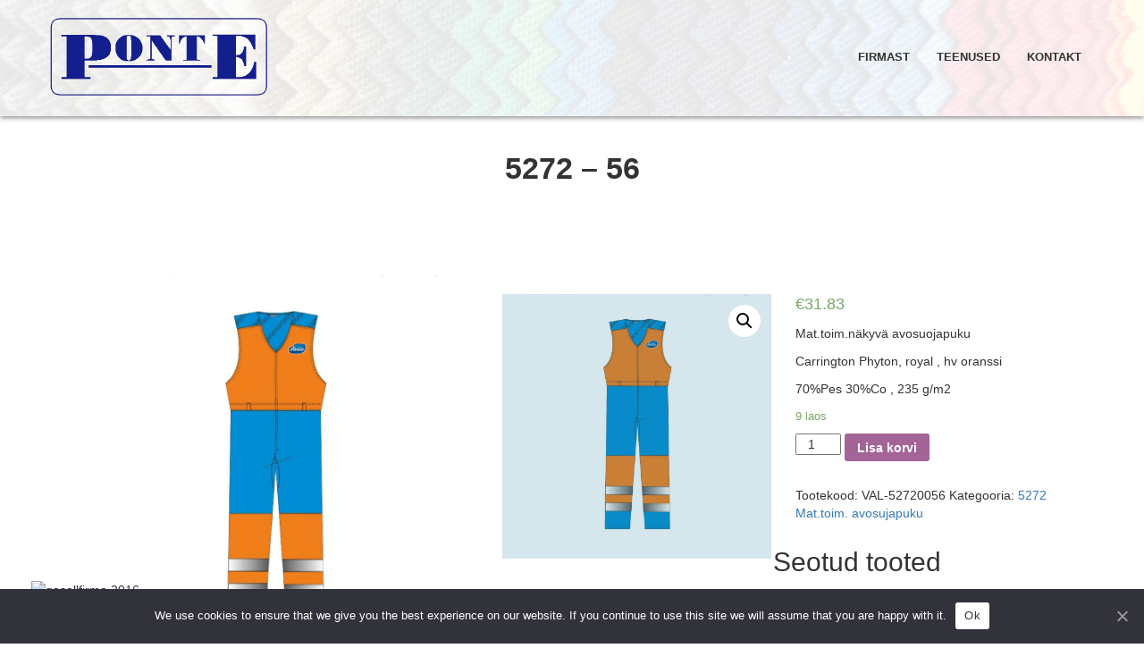

--- FILE ---
content_type: text/html; charset=UTF-8
request_url: https://ponte.ee/product/5272-56/
body_size: 8782
content:
<!DOCTYPE html>
<html lang="et">
<head>
    <title>Ponte OÜ |   5272 &#8211; 56</title>
    <meta charset="UTF-8" />
	<meta name="author" content="finecode">  <meta http-equiv="X-UA-Compatible" content="IE=edge">
	<meta name="viewport" content="width=device-width, initial-scale=1.0">
	<link rel="pingback" href="https://ponte.ee/xmlrpc.php" />
    <title>5272 &#8211; 56 &#8211; Ponte OÜ</title>
<meta name='robots' content='max-image-preview:large' />
<link rel='dns-prefetch' href='//s.w.org' />
<link rel="alternate" type="application/rss+xml" title="Ponte OÜ &raquo; RSS" href="https://ponte.ee/et/feed/" />
<link rel="alternate" type="application/rss+xml" title="Ponte OÜ &raquo; Kommentaaride RSS" href="https://ponte.ee/et/comments/feed/" />
		<script type="text/javascript">
			window._wpemojiSettings = {"baseUrl":"https:\/\/s.w.org\/images\/core\/emoji\/13.1.0\/72x72\/","ext":".png","svgUrl":"https:\/\/s.w.org\/images\/core\/emoji\/13.1.0\/svg\/","svgExt":".svg","source":{"concatemoji":"https:\/\/ponte.ee\/wp-includes\/js\/wp-emoji-release.min.js?ver=5.8.1"}};
			!function(e,a,t){var n,r,o,i=a.createElement("canvas"),p=i.getContext&&i.getContext("2d");function s(e,t){var a=String.fromCharCode;p.clearRect(0,0,i.width,i.height),p.fillText(a.apply(this,e),0,0);e=i.toDataURL();return p.clearRect(0,0,i.width,i.height),p.fillText(a.apply(this,t),0,0),e===i.toDataURL()}function c(e){var t=a.createElement("script");t.src=e,t.defer=t.type="text/javascript",a.getElementsByTagName("head")[0].appendChild(t)}for(o=Array("flag","emoji"),t.supports={everything:!0,everythingExceptFlag:!0},r=0;r<o.length;r++)t.supports[o[r]]=function(e){if(!p||!p.fillText)return!1;switch(p.textBaseline="top",p.font="600 32px Arial",e){case"flag":return s([127987,65039,8205,9895,65039],[127987,65039,8203,9895,65039])?!1:!s([55356,56826,55356,56819],[55356,56826,8203,55356,56819])&&!s([55356,57332,56128,56423,56128,56418,56128,56421,56128,56430,56128,56423,56128,56447],[55356,57332,8203,56128,56423,8203,56128,56418,8203,56128,56421,8203,56128,56430,8203,56128,56423,8203,56128,56447]);case"emoji":return!s([10084,65039,8205,55357,56613],[10084,65039,8203,55357,56613])}return!1}(o[r]),t.supports.everything=t.supports.everything&&t.supports[o[r]],"flag"!==o[r]&&(t.supports.everythingExceptFlag=t.supports.everythingExceptFlag&&t.supports[o[r]]);t.supports.everythingExceptFlag=t.supports.everythingExceptFlag&&!t.supports.flag,t.DOMReady=!1,t.readyCallback=function(){t.DOMReady=!0},t.supports.everything||(n=function(){t.readyCallback()},a.addEventListener?(a.addEventListener("DOMContentLoaded",n,!1),e.addEventListener("load",n,!1)):(e.attachEvent("onload",n),a.attachEvent("onreadystatechange",function(){"complete"===a.readyState&&t.readyCallback()})),(n=t.source||{}).concatemoji?c(n.concatemoji):n.wpemoji&&n.twemoji&&(c(n.twemoji),c(n.wpemoji)))}(window,document,window._wpemojiSettings);
		</script>
		<style type="text/css">
img.wp-smiley,
img.emoji {
	display: inline !important;
	border: none !important;
	box-shadow: none !important;
	height: 1em !important;
	width: 1em !important;
	margin: 0 .07em !important;
	vertical-align: -0.1em !important;
	background: none !important;
	padding: 0 !important;
}
</style>
	<link rel='stylesheet' id='bootstrap-style-css'  href='https://ponte.ee/wp-content/themes/ponte_uusim/css/bootstrap.min.css?ver=5.8.1' type='text/css' media='all' />
<link rel='stylesheet' id='wp-block-library-css'  href='https://ponte.ee/wp-includes/css/dist/block-library/style.min.css?ver=5.8.1' type='text/css' media='all' />
<link rel='stylesheet' id='wc-blocks-vendors-style-css'  href='https://ponte.ee/wp-content/plugins/woocommerce/packages/woocommerce-blocks/build/wc-blocks-vendors-style.css?ver=5.9.1' type='text/css' media='all' />
<link rel='stylesheet' id='wc-blocks-style-css'  href='https://ponte.ee/wp-content/plugins/woocommerce/packages/woocommerce-blocks/build/wc-blocks-style.css?ver=5.9.1' type='text/css' media='all' />
<link rel='stylesheet' id='responsive-lightbox-nivo_lightbox-css-css'  href='https://ponte.ee/wp-content/plugins/responsive-lightbox-lite/assets/nivo-lightbox/nivo-lightbox.css?ver=5.8.1' type='text/css' media='all' />
<link rel='stylesheet' id='responsive-lightbox-nivo_lightbox-css-d-css'  href='https://ponte.ee/wp-content/plugins/responsive-lightbox-lite/assets/nivo-lightbox/themes/default/default.css?ver=5.8.1' type='text/css' media='all' />
<link rel='stylesheet' id='vfb-pro-css'  href='https://ponte.ee/wp-content/plugins/vfb-pro/public/assets/css/vfb-style.min.css?ver=2019.05.10' type='text/css' media='all' />
<link rel='stylesheet' id='photoswipe-css'  href='https://ponte.ee/wp-content/plugins/woocommerce/assets/css/photoswipe/photoswipe.min.css?ver=5.8.0' type='text/css' media='all' />
<link rel='stylesheet' id='photoswipe-default-skin-css'  href='https://ponte.ee/wp-content/plugins/woocommerce/assets/css/photoswipe/default-skin/default-skin.min.css?ver=5.8.0' type='text/css' media='all' />
<link rel='stylesheet' id='woocommerce-layout-css'  href='https://ponte.ee/wp-content/plugins/woocommerce/assets/css/woocommerce-layout.css?ver=5.8.0' type='text/css' media='all' />
<link rel='stylesheet' id='woocommerce-smallscreen-css'  href='https://ponte.ee/wp-content/plugins/woocommerce/assets/css/woocommerce-smallscreen.css?ver=5.8.0' type='text/css' media='only screen and (max-width: 768px)' />
<link rel='stylesheet' id='woocommerce-general-css'  href='https://ponte.ee/wp-content/plugins/woocommerce/assets/css/woocommerce.css?ver=5.8.0' type='text/css' media='all' />
<style id='woocommerce-inline-inline-css' type='text/css'>
.woocommerce form .form-row .required { visibility: visible; }
</style>
<link rel='stylesheet' id='cookie-notice-front-css'  href='https://ponte.ee/wp-content/plugins/cookie-notice/includes/../css/front.min.css?ver=5.8.1' type='text/css' media='all' />
<link rel='stylesheet' id='woo-variation-swatches-css'  href='https://ponte.ee/wp-content/plugins/woo-variation-swatches/assets/css/frontend.min.css?ver=1.1.19' type='text/css' media='all' />
<style id='woo-variation-swatches-inline-css' type='text/css'>
.variable-item:not(.radio-variable-item) { width : 30px; height : 30px; } .wvs-style-squared .button-variable-item { min-width : 30px; } .button-variable-item span { font-size : 16px; }
</style>
<link rel='stylesheet' id='woo-variation-swatches-theme-override-css'  href='https://ponte.ee/wp-content/plugins/woo-variation-swatches/assets/css/wvs-theme-override.min.css?ver=1.1.19' type='text/css' media='all' />
<link rel='stylesheet' id='woo-variation-swatches-tooltip-css'  href='https://ponte.ee/wp-content/plugins/woo-variation-swatches/assets/css/frontend-tooltip.min.css?ver=1.1.19' type='text/css' media='all' />
<script type="text/template" id="tmpl-variation-template">
	<div class="woocommerce-variation-description">{{{ data.variation.variation_description }}}</div>
	<div class="woocommerce-variation-price">{{{ data.variation.price_html }}}</div>
	<div class="woocommerce-variation-availability">{{{ data.variation.availability_html }}}</div>
</script>
<script type="text/template" id="tmpl-unavailable-variation-template">
	<p>Vabandame, see toode ei ole saadaval. Palun proovi teistsugust kombinatsiooni.</p>
</script>
<script type='text/javascript' src='https://ponte.ee/wp-includes/js/jquery/jquery.min.js?ver=3.6.0' id='jquery-core-js'></script>
<script type='text/javascript' src='https://ponte.ee/wp-includes/js/jquery/jquery-migrate.min.js?ver=3.3.2' id='jquery-migrate-js'></script>
<script type='text/javascript' src='https://ponte.ee/wp-content/plugins/responsive-lightbox-lite/assets/nivo-lightbox/nivo-lightbox.min.js?ver=5.8.1' id='responsive-lightbox-nivo_lightbox-js'></script>
<script type='text/javascript' id='responsive-lightbox-lite-script-js-extra'>
/* <![CDATA[ */
var rllArgs = {"script":"nivo_lightbox","selector":"lightbox","custom_events":""};
/* ]]> */
</script>
<script type='text/javascript' src='https://ponte.ee/wp-content/plugins/responsive-lightbox-lite/assets/inc/script.js?ver=5.8.1' id='responsive-lightbox-lite-script-js'></script>
<script type='text/javascript' id='cookie-notice-front-js-extra'>
/* <![CDATA[ */
var cnArgs = {"ajaxUrl":"https:\/\/ponte.ee\/wp-admin\/admin-ajax.php","nonce":"959b103b53","hideEffect":"fade","position":"bottom","onScroll":"0","onScrollOffset":"100","onClick":"0","cookieName":"cookie_notice_accepted","cookieTime":"2592000","cookieTimeRejected":"2592000","cookiePath":"\/","cookieDomain":"","redirection":"0","cache":"1","refuse":"0","revokeCookies":"0","revokeCookiesOpt":"automatic","secure":"1"};
/* ]]> */
</script>
<script async type='text/javascript' src='https://ponte.ee/wp-content/plugins/cookie-notice/includes/../js/front.min.js?ver=2.1.5' id='cookie-notice-front-js'></script>
<link rel="https://api.w.org/" href="https://ponte.ee/wp-json/" /><link rel="EditURI" type="application/rsd+xml" title="RSD" href="https://ponte.ee/xmlrpc.php?rsd" />
<link rel="wlwmanifest" type="application/wlwmanifest+xml" href="https://ponte.ee/wp-includes/wlwmanifest.xml" /> 
<meta name="generator" content="WordPress 5.8.1" />
<meta name="generator" content="WooCommerce 5.8.0" />
<link rel="canonical" href="https://ponte.ee/product/5272-56/" />
<link rel='shortlink' href='https://ponte.ee/?p=506' />
<link rel="alternate" type="application/json+oembed" href="https://ponte.ee/wp-json/oembed/1.0/embed?url=https%3A%2F%2Fponte.ee%2Fproduct%2F5272-56%2F" />
<link rel="alternate" type="text/xml+oembed" href="https://ponte.ee/wp-json/oembed/1.0/embed?url=https%3A%2F%2Fponte.ee%2Fproduct%2F5272-56%2F&#038;format=xml" />
	<noscript><style>.woocommerce-product-gallery{ opacity: 1 !important; }</style></noscript>
	<style type="text/css">.recentcomments a{display:inline !important;padding:0 !important;margin:0 !important;}</style><link rel="icon" href="https://ponte.ee/wp-content/uploads/2021/10/cropped-p_favicon-32x32.png" sizes="32x32" />
<link rel="icon" href="https://ponte.ee/wp-content/uploads/2021/10/cropped-p_favicon-192x192.png" sizes="192x192" />
<link rel="apple-touch-icon" href="https://ponte.ee/wp-content/uploads/2021/10/cropped-p_favicon-180x180.png" />
<meta name="msapplication-TileImage" content="https://ponte.ee/wp-content/uploads/2021/10/cropped-p_favicon-270x270.png" />
    <link rel="stylesheet" type="text/css" href="//maxcdn.bootstrapcdn.com/bootstrap/3.3.7/css/bootstrap.min.css">
    <link rel="stylesheet" href="https://maxcdn.bootstrapcdn.com/font-awesome/4.5.0/css/font-awesome.min.css">
    <link rel="stylesheet" href="https://ponte.ee/wp-content/themes/ponte_uusim/animate-elements/css/animations.css">
    <link rel="stylesheet" href="https://ponte.ee/wp-content/themes/ponte_uusim/owl-carousel/owl.carousel.css">
	<link rel="stylesheet" href="https://ponte.ee/wp-content/themes/ponte_uusim/owl-carousel/owl.theme.css">
	<link rel="stylesheet" type="text/css" href="https://ponte.ee/wp-content/themes/ponte_uusim/style.css">
    <script src="//ajax.googleapis.com/ajax/libs/jquery/3.1.1/jquery.min.js"></script> 
    <script src="//maxcdn.bootstrapcdn.com/bootstrap/3.3.7/js/bootstrap.min.js"></script>
    <script src="https://ponte.ee/wp-content/themes/ponte_uusim/owl-carousel/owl.carousel.js"></script>
    <meta name="viewport" content="width=device-width, initial-scale=1, user-scalable=no">
    <script src="https://ponte.ee/wp-content/themes/ponte_uusim/js/validator.js"></script>
	<script>
		$(document).ready(function () {

			var owl = $(".owl");

			owl.owlCarousel({
				items: 6, //10 items above 1000px browser width
				itemsDesktop: [1199, 4],
				itemsDesktopSmall: [980, 3],
				itemsTablet: [768, 2],
				itemsTabletSmall: false,
				itemsMobile: [479, 1],
				singleItem: false,
				scrollPerPage: true,
				itemsScaleUp: false,
				pagination: false,
				paginationSpeed: 500,
				slideSpeed: 500,
			});

			// Custom Navigation Events
			$(".next").click(function () {
				owl.trigger('owl.prev');
			});
			$(".prev").click(function () {
				owl.trigger('owl.next');
			})

		});
	</script>
</head>

<body class="product-template-default single single-product postid-506 theme-ponte_uusim woocommerce woocommerce-page woocommerce-no-js woo-variation-swatches wvs-theme-ponte_uusim wvs-theme-child-ponte_uusim wvs-style-squared wvs-attr-behavior-blur wvs-tooltip wvs-css wvs-show-label cookies-not-set">
<nav class="navbar navbar-default navbar-fixed-top circle" role="navigation">
	<div style="position:absolute;top:0;left:0;width:100%;height:100%;background:rgba(255,255,255,0.9);"></div>
	  <div class="container">
			<div class="navbar-header">
				<button type="button" class="navbar-toggle collapsed" data-toggle="collapse" data-target=".navbar-collapse">
				  <span class="icon-bar"></span>
				  <span class="icon-bar"></span>
				  <span class="icon-bar"></span>
				</button>
				<a class="navbar-brand" href="https://ponte.ee/et"><img style="margin-right:15px;" src="https://ponte.ee/wp-content/themes/ponte_uusim/img/p_transp.png" alt="logo"/></a>
			</div>
			<div class="collapse navbar-collapse">
			<!--ul class="languages navbar-nav navbar-right nav pull-right">
							</ul-->
		   <ul id="menu-main-menu-est" class="nav navbar-nav bottom navbar-right"><li id="menu-item-19" class="menu-item menu-item-type-post_type menu-item-object-page menu-item-19"><a href="https://ponte.ee/firmast/">Firmast</a></li>
<li id="menu-item-18" class="menu-item menu-item-type-post_type menu-item-object-page menu-item-18"><a href="https://ponte.ee/teenused/">Teenused</a></li>
<li id="menu-item-16" class="menu-item menu-item-type-post_type menu-item-object-page menu-item-16"><a href="https://ponte.ee/kontakt/">Kontakt</a></li>
</ul>		  </div>
     </div>
</nav>
<main><style>
	.btn-direction {
		height: 60px;
		padding: 8px 20px;
	}
	
	.carousel-inner > .item, .carousel-inner > .item > a > img, .carousel-inner > .item > img {
   		height: auto;
   		display:block;
    	width: 100%;
	}
	
	.carousel, .carousel-inner, .carousel-inner > .item, .carousel-inner > .item > a > img, .carousel-inner > .item > img {
    min-height: initial;
}
</style>
<div class="row tall-row">
    <div class="container" style="padding-top:130px;padding-bottom:30px;">
                    
                <h1 class="text-center page-header" style="padding-bottom:50px;">5272 &#8211; 56</h1>

                                                                
                    <div class="col-md-5">

                                                    <a href="https://ponte.ee/wp-content/uploads/2018/04/5272-1024x1022.jpg" rel="lightbox"><img src="https://ponte.ee/wp-content/uploads/2018/04/5272-1024x1022.jpg"
                                                                              style="max-width:100%;"/></a>
                        

                    </div>
                    <div class="col-md-7">
                        <div class="woocommerce">			<div class="single-product" data-product-page-preselected-id="0">
				<div class="woocommerce-notices-wrapper"></div><div id="product-506" class="product type-product post-506 status-publish first instock product_cat-5272-mat-toim-avosujapuku has-post-thumbnail shipping-taxable purchasable product-type-simple">

	<div class="woocommerce-product-gallery woocommerce-product-gallery--with-images woocommerce-product-gallery--columns-4 images" data-columns="4" style="opacity: 0; transition: opacity .25s ease-in-out;">
	<figure class="woocommerce-product-gallery__wrapper">
		<div data-thumb="https://ponte.ee/wp-content/uploads/2018/04/5272-100x100.jpg" data-thumb-alt="" class="woocommerce-product-gallery__image"><a href="https://ponte.ee/wp-content/uploads/2018/04/5272.jpg"><img width="600" height="599" src="https://ponte.ee/wp-content/uploads/2018/04/5272-600x599.jpg" class="wp-post-image" alt="" loading="lazy" title="5272.jpg" data-caption="" data-src="https://ponte.ee/wp-content/uploads/2018/04/5272.jpg" data-large_image="https://ponte.ee/wp-content/uploads/2018/04/5272.jpg" data-large_image_width="2130" data-large_image_height="2125" srcset="https://ponte.ee/wp-content/uploads/2018/04/5272-600x599.jpg 600w, https://ponte.ee/wp-content/uploads/2018/04/5272-150x150.jpg 150w, https://ponte.ee/wp-content/uploads/2018/04/5272-300x300.jpg 300w, https://ponte.ee/wp-content/uploads/2018/04/5272-768x766.jpg 768w, https://ponte.ee/wp-content/uploads/2018/04/5272-1024x1022.jpg 1024w, https://ponte.ee/wp-content/uploads/2018/04/5272-100x100.jpg 100w" sizes="(max-width: 600px) 100vw, 600px" /></a></div>	</figure>
</div>

	<div class="summary entry-summary">
		<p class="price"><span class="woocommerce-Price-amount amount"><bdi><span class="woocommerce-Price-currencySymbol">&euro;</span>31.83</bdi></span></p>
<div class="woocommerce-product-details__short-description">
	<p>Mat.toim.näkyvä avosuojapuku</p>
<p>Carrington Phyton, royal , hv oranssi</p>
<p>70%Pes 30%Co , 235 g/m2</p>
</div>
<p class="stock in-stock">9 laos</p>

	
	<form class="cart" action="" method="post" enctype='multipart/form-data'>
		
			<div class="quantity">
				<label class="screen-reader-text" for="quantity_6978e270e02ad">5272 - 56 kogus</label>
		<input
			type="number"
			id="quantity_6978e270e02ad"
			class="input-text qty text"
			step="1"
			min="1"
			max="9"
			name="quantity"
			value="1"
			title="Kogus"
			size="4"
			placeholder=""
			inputmode="numeric" />
			</div>
	
		<button type="submit" name="add-to-cart" value="506" class="single_add_to_cart_button button alt">Lisa korvi</button>

			</form>

	
<div class="product_meta">

	
	
		<span class="sku_wrapper">Tootekood: <span class="sku">VAL-52720056</span></span>

	
	<span class="posted_in">Kategooria: <a href="https://ponte.ee/tootekategooria/5272-mat-toim-avosujapuku/" rel="tag">5272 Mat.toim. avosujapuku</a></span>
	
	
</div>
	</div>

	
	<section class="related products">

					<h2>Seotud tooted</h2>
				
		<ul class="products columns-4">

			
					<li class="product type-product post-507 status-publish first instock product_cat-5272-mat-toim-avosujapuku has-post-thumbnail shipping-taxable purchasable product-type-simple">
	<a href="https://ponte.ee/product/5272-58/" class="woocommerce-LoopProduct-link woocommerce-loop-product__link"><img width="300" height="300" src="https://ponte.ee/wp-content/uploads/2018/04/5272-300x300.jpg" class="attachment-woocommerce_thumbnail size-woocommerce_thumbnail" alt="" loading="lazy" srcset="https://ponte.ee/wp-content/uploads/2018/04/5272-300x300.jpg 300w, https://ponte.ee/wp-content/uploads/2018/04/5272-150x150.jpg 150w, https://ponte.ee/wp-content/uploads/2018/04/5272-768x766.jpg 768w, https://ponte.ee/wp-content/uploads/2018/04/5272-1024x1022.jpg 1024w, https://ponte.ee/wp-content/uploads/2018/04/5272-600x599.jpg 600w, https://ponte.ee/wp-content/uploads/2018/04/5272-100x100.jpg 100w" sizes="(max-width: 300px) 100vw, 300px" /><h2 class="woocommerce-loop-product__title">5272 &#8211; 58</h2>
	<span class="price"><span class="woocommerce-Price-amount amount"><bdi><span class="woocommerce-Price-currencySymbol">&euro;</span>31.83</bdi></span></span>
</a><a href="?add-to-cart=507" data-quantity="1" class="button product_type_simple add_to_cart_button ajax_add_to_cart" data-product_id="507" data-product_sku="VAL-52720058" aria-label="Lisa &ldquo;5272 - 58&rdquo; ostukorvi" rel="nofollow">Lisa korvi</a></li>

			
					<li class="product type-product post-490 status-publish instock product_cat-5272-mat-toim-avosujapuku has-post-thumbnail shipping-taxable purchasable product-type-simple">
	<a href="https://ponte.ee/product/5272-44/" class="woocommerce-LoopProduct-link woocommerce-loop-product__link"><img width="300" height="300" src="https://ponte.ee/wp-content/uploads/2018/04/5272-300x300.jpg" class="attachment-woocommerce_thumbnail size-woocommerce_thumbnail" alt="" loading="lazy" srcset="https://ponte.ee/wp-content/uploads/2018/04/5272-300x300.jpg 300w, https://ponte.ee/wp-content/uploads/2018/04/5272-150x150.jpg 150w, https://ponte.ee/wp-content/uploads/2018/04/5272-768x766.jpg 768w, https://ponte.ee/wp-content/uploads/2018/04/5272-1024x1022.jpg 1024w, https://ponte.ee/wp-content/uploads/2018/04/5272-600x599.jpg 600w, https://ponte.ee/wp-content/uploads/2018/04/5272-100x100.jpg 100w" sizes="(max-width: 300px) 100vw, 300px" /><h2 class="woocommerce-loop-product__title">5272 &#8211; 44</h2>
	<span class="price"><span class="woocommerce-Price-amount amount"><bdi><span class="woocommerce-Price-currencySymbol">&euro;</span>31.83</bdi></span></span>
</a><a href="?add-to-cart=490" data-quantity="1" class="button product_type_simple add_to_cart_button ajax_add_to_cart" data-product_id="490" data-product_sku="VAL-52720044" aria-label="Lisa &ldquo;5272 - 44&rdquo; ostukorvi" rel="nofollow">Lisa korvi</a></li>

			
					<li class="product type-product post-493 status-publish instock product_cat-5272-mat-toim-avosujapuku has-post-thumbnail shipping-taxable purchasable product-type-simple">
	<a href="https://ponte.ee/product/5272-50/" class="woocommerce-LoopProduct-link woocommerce-loop-product__link"><img width="300" height="300" src="https://ponte.ee/wp-content/uploads/2018/04/5272-300x300.jpg" class="attachment-woocommerce_thumbnail size-woocommerce_thumbnail" alt="" loading="lazy" srcset="https://ponte.ee/wp-content/uploads/2018/04/5272-300x300.jpg 300w, https://ponte.ee/wp-content/uploads/2018/04/5272-150x150.jpg 150w, https://ponte.ee/wp-content/uploads/2018/04/5272-768x766.jpg 768w, https://ponte.ee/wp-content/uploads/2018/04/5272-1024x1022.jpg 1024w, https://ponte.ee/wp-content/uploads/2018/04/5272-600x599.jpg 600w, https://ponte.ee/wp-content/uploads/2018/04/5272-100x100.jpg 100w" sizes="(max-width: 300px) 100vw, 300px" /><h2 class="woocommerce-loop-product__title">5272 &#8211; 50</h2>
	<span class="price"><span class="woocommerce-Price-amount amount"><bdi><span class="woocommerce-Price-currencySymbol">&euro;</span>31.83</bdi></span></span>
</a><a href="?add-to-cart=493" data-quantity="1" class="button product_type_simple add_to_cart_button ajax_add_to_cart" data-product_id="493" data-product_sku="VAL-52720050" aria-label="Lisa &ldquo;5272 - 50&rdquo; ostukorvi" rel="nofollow">Lisa korvi</a></li>

			
					<li class="product type-product post-495 status-publish last instock product_cat-5272-mat-toim-avosujapuku has-post-thumbnail shipping-taxable purchasable product-type-simple">
	<a href="https://ponte.ee/product/5272-54/" class="woocommerce-LoopProduct-link woocommerce-loop-product__link"><img width="300" height="300" src="https://ponte.ee/wp-content/uploads/2018/04/5272-300x300.jpg" class="attachment-woocommerce_thumbnail size-woocommerce_thumbnail" alt="" loading="lazy" srcset="https://ponte.ee/wp-content/uploads/2018/04/5272-300x300.jpg 300w, https://ponte.ee/wp-content/uploads/2018/04/5272-150x150.jpg 150w, https://ponte.ee/wp-content/uploads/2018/04/5272-768x766.jpg 768w, https://ponte.ee/wp-content/uploads/2018/04/5272-1024x1022.jpg 1024w, https://ponte.ee/wp-content/uploads/2018/04/5272-600x599.jpg 600w, https://ponte.ee/wp-content/uploads/2018/04/5272-100x100.jpg 100w" sizes="(max-width: 300px) 100vw, 300px" /><h2 class="woocommerce-loop-product__title">5272 &#8211; 54</h2>
	<span class="price"><span class="woocommerce-Price-amount amount"><bdi><span class="woocommerce-Price-currencySymbol">&euro;</span>31.83</bdi></span></span>
</a><a href="?add-to-cart=495" data-quantity="1" class="button product_type_simple add_to_cart_button ajax_add_to_cart" data-product_id="495" data-product_sku="VAL-52720054" aria-label="Lisa &ldquo;5272 - 54&rdquo; ostukorvi" rel="nofollow">Lisa korvi</a></li>

			
		</ul>

	</section>
	</div>

			</div>
			</div>                    </div>
                
                        </div>
</div>

<script>

    jQuery(document).ready(function ($) {

        $('#myCarousel').carousel({
            wrap: false
        });

        //Handles the carousel thumbnails
        $('[id^=carousel-selector-]').click(function () {
            //$('[id^=carousel-selector-]').find('img').css('border', 'none');
            var id = this.id.substr(this.id.lastIndexOf("-") + 1);
            var id = parseInt(id);
            //$('#'+$(this).attr('id')).find('img').css('border','2px solid rgba(153,0,204,0.4)');
            $('#myCarousel').carousel(id);
        });


        /* $('#myCarousel').on('slide.bs.carousel',function(e){
         console.log("gkj");
         var slideTo = $(e.relatedTarget).index();

         });*/

        /* $('.carousel-control').on('click', function(){
         var slideTo = jQuery(".active").data('slide-to');
         console.log("lhlhjh");
         })*/

        $('#myCarousel').on('slide.bs.carousel', function (e) {
            var slideTo = $(e.relatedTarget).index();
            $('[id^=carousel-selector-]').find('img').removeClass('inView');
            $('#carousel-selector-' + slideTo).find('img').addClass('inView');
        })


    });


</script>
</main>
<div id="gasell" style="position:fixed; left:20px; bottom:0px; z-index:99999; padding:30px 15px;"><img class="img-responsive"  style="max-width:150px; display:block;" src="//gasell.aripaev.ee/wp-content/uploads/sites/11/2015/01/gasellfirma.png" alt="gasellfirma 2016 logo"></div>
<footer>

    <div class="normal footer-normal">
        <div class="main-footer">
            <div class="container">
                <div class="row">
                    <div class="col-md-4">
                        <i class="fa fa-map-marker"
                           aria-hidden="true"></i><span>Võhma tee 2, Esku, Põltsamaa vald, 48005</span>
                    </div>
                    <div class="col-md-4">
                        <i class="fa fa-phone" aria-hidden="true"></i><span>+372 77 59 175</span>
                    </div>
                    <div class="col-md-4">
                        <i class="fa fa-envelope" aria-hidden="true"></i><span>info[at]ponte.ee</span>
                    </div>
                </div>
            </div>
        </div>
        <div class="map">
            <div id="map"><iframe src="https://www.google.com/maps/embed?pb=!1m18!1m12!1m3!1d2076.2930509754024!2d25.89051281604457!3d58.64105478142329!2m3!1f0!2f0!3f0!3m2!1i1024!2i768!4f13.1!3m3!1m2!1s0x46ecac4f9638a0e9%3A0x60aa070354763b3b!2sV%C3%B5hma%20tee%202%2C%20Esku%2C%2048005%20J%C3%B5geva%20maakond!5e0!3m2!1sen!2see!4v1635321814906!5m2!1sen!2see" width="100%" height="350" style="border:0;" allowfullscreen="" loading="lazy"></iframe></div>
            <a target="_blank" class="btn btn-primary navigation-button"
               href="//maps.google.com/maps?q=loc:58.641045,25.892619999999965&amp;navigate=yes">Näita teed</a>
        </div>
    </div>

</footer>
<script src='https://ponte.ee/wp-content/themes/ponte_uusim/animate-elements/js/css3-animate-it.js'></script>
<script type="application/ld+json">{"@context":"https:\/\/schema.org\/","@type":"Product","@id":"https:\/\/ponte.ee\/product\/5272-56\/#product","name":"5272 - 56","url":"https:\/\/ponte.ee\/product\/5272-56\/","description":"Mat.toim.n\u00e4kyv\u00e4 avosuojapuku\r\n\r\nCarrington Phyton, royal , hv oranssi\r\n\r\n70%Pes 30%Co , 235 g\/m2","image":"https:\/\/ponte.ee\/wp-content\/uploads\/2018\/04\/5272.jpg","sku":"VAL-52720056","offers":[{"@type":"Offer","price":"31.83","priceValidUntil":"2027-12-31","priceSpecification":{"price":"31.83","priceCurrency":"EUR","valueAddedTaxIncluded":"false"},"priceCurrency":"EUR","availability":"http:\/\/schema.org\/InStock","url":"https:\/\/ponte.ee\/product\/5272-56\/","seller":{"@type":"Organization","name":"Ponte O\u00dc","url":"https:\/\/ponte.ee"}}]}</script>
<div class="pswp" tabindex="-1" role="dialog" aria-hidden="true">
	<div class="pswp__bg"></div>
	<div class="pswp__scroll-wrap">
		<div class="pswp__container">
			<div class="pswp__item"></div>
			<div class="pswp__item"></div>
			<div class="pswp__item"></div>
		</div>
		<div class="pswp__ui pswp__ui--hidden">
			<div class="pswp__top-bar">
				<div class="pswp__counter"></div>
				<button class="pswp__button pswp__button--close" aria-label="Sulge (Esc)"></button>
				<button class="pswp__button pswp__button--share" aria-label="Jaga"></button>
				<button class="pswp__button pswp__button--fs" aria-label="Vaheta täisekraanil olekut"></button>
				<button class="pswp__button pswp__button--zoom" aria-label="Suurendus sisse/välja"></button>
				<div class="pswp__preloader">
					<div class="pswp__preloader__icn">
						<div class="pswp__preloader__cut">
							<div class="pswp__preloader__donut"></div>
						</div>
					</div>
				</div>
			</div>
			<div class="pswp__share-modal pswp__share-modal--hidden pswp__single-tap">
				<div class="pswp__share-tooltip"></div>
			</div>
			<button class="pswp__button pswp__button--arrow--left" aria-label="Eelmine (nool vasakule)"></button>
			<button class="pswp__button pswp__button--arrow--right" aria-label="Järgmine (nool paremale)"></button>
			<div class="pswp__caption">
				<div class="pswp__caption__center"></div>
			</div>
		</div>
	</div>
</div>
	<script type="text/javascript">
		(function () {
			var c = document.body.className;
			c = c.replace(/woocommerce-no-js/, 'woocommerce-js');
			document.body.className = c;
		})();
	</script>
	<script type='text/javascript' src='https://ponte.ee/wp-content/themes/ponte_uusim/js/bootstrap.min.js' id='bootstrap-script-js'></script>
<script type='text/javascript' src='https://ponte.ee/wp-includes/js/comment-reply.min.js?ver=5.8.1' id='comment-reply-js'></script>
<script type='text/javascript' src='https://ponte.ee/wp-content/plugins/woocommerce/assets/js/jquery-blockui/jquery.blockUI.min.js?ver=2.7.0-wc.5.8.0' id='jquery-blockui-js'></script>
<script type='text/javascript' id='wc-add-to-cart-js-extra'>
/* <![CDATA[ */
var wc_add_to_cart_params = {"ajax_url":"\/wp-admin\/admin-ajax.php","wc_ajax_url":"\/?wc-ajax=%%endpoint%%","i18n_view_cart":"Vaata ostukorvi","cart_url":"https:\/\/ponte.ee\/?page_id=306","is_cart":"","cart_redirect_after_add":"no"};
/* ]]> */
</script>
<script type='text/javascript' src='https://ponte.ee/wp-content/plugins/woocommerce/assets/js/frontend/add-to-cart.min.js?ver=5.8.0' id='wc-add-to-cart-js'></script>
<script type='text/javascript' src='https://ponte.ee/wp-content/plugins/woocommerce/assets/js/zoom/jquery.zoom.min.js?ver=1.7.21-wc.5.8.0' id='zoom-js'></script>
<script type='text/javascript' src='https://ponte.ee/wp-content/plugins/woocommerce/assets/js/flexslider/jquery.flexslider.min.js?ver=2.7.2-wc.5.8.0' id='flexslider-js'></script>
<script type='text/javascript' src='https://ponte.ee/wp-content/plugins/woocommerce/assets/js/photoswipe/photoswipe.min.js?ver=4.1.1-wc.5.8.0' id='photoswipe-js'></script>
<script type='text/javascript' src='https://ponte.ee/wp-content/plugins/woocommerce/assets/js/photoswipe/photoswipe-ui-default.min.js?ver=4.1.1-wc.5.8.0' id='photoswipe-ui-default-js'></script>
<script type='text/javascript' id='wc-single-product-js-extra'>
/* <![CDATA[ */
var wc_single_product_params = {"i18n_required_rating_text":"Palun vali hinnang","review_rating_required":"yes","flexslider":{"rtl":false,"animation":"slide","smoothHeight":true,"directionNav":false,"controlNav":"thumbnails","slideshow":false,"animationSpeed":500,"animationLoop":false,"allowOneSlide":false},"zoom_enabled":"1","zoom_options":[],"photoswipe_enabled":"1","photoswipe_options":{"shareEl":false,"closeOnScroll":false,"history":false,"hideAnimationDuration":0,"showAnimationDuration":0},"flexslider_enabled":"1"};
/* ]]> */
</script>
<script type='text/javascript' src='https://ponte.ee/wp-content/plugins/woocommerce/assets/js/frontend/single-product.min.js?ver=5.8.0' id='wc-single-product-js'></script>
<script type='text/javascript' src='https://ponte.ee/wp-content/plugins/woocommerce/assets/js/js-cookie/js.cookie.min.js?ver=2.1.4-wc.5.8.0' id='js-cookie-js'></script>
<script type='text/javascript' id='woocommerce-js-extra'>
/* <![CDATA[ */
var woocommerce_params = {"ajax_url":"\/wp-admin\/admin-ajax.php","wc_ajax_url":"\/?wc-ajax=%%endpoint%%"};
/* ]]> */
</script>
<script type='text/javascript' src='https://ponte.ee/wp-content/plugins/woocommerce/assets/js/frontend/woocommerce.min.js?ver=5.8.0' id='woocommerce-js'></script>
<script type='text/javascript' id='wc-cart-fragments-js-extra'>
/* <![CDATA[ */
var wc_cart_fragments_params = {"ajax_url":"\/wp-admin\/admin-ajax.php","wc_ajax_url":"\/?wc-ajax=%%endpoint%%","cart_hash_key":"wc_cart_hash_2585f708eb27e271066c1f5a3b7c1743","fragment_name":"wc_fragments_2585f708eb27e271066c1f5a3b7c1743","request_timeout":"5000"};
/* ]]> */
</script>
<script type='text/javascript' src='https://ponte.ee/wp-content/plugins/woocommerce/assets/js/frontend/cart-fragments.min.js?ver=5.8.0' id='wc-cart-fragments-js'></script>
<script type='text/javascript' src='https://ponte.ee/wp-includes/js/underscore.min.js?ver=1.13.1' id='underscore-js'></script>
<script type='text/javascript' id='wp-util-js-extra'>
/* <![CDATA[ */
var _wpUtilSettings = {"ajax":{"url":"\/wp-admin\/admin-ajax.php"}};
/* ]]> */
</script>
<script type='text/javascript' src='https://ponte.ee/wp-includes/js/wp-util.min.js?ver=5.8.1' id='wp-util-js'></script>
<script type='text/javascript' id='wc-add-to-cart-variation-js-extra'>
/* <![CDATA[ */
var wc_add_to_cart_variation_params = {"wc_ajax_url":"\/?wc-ajax=%%endpoint%%","i18n_no_matching_variations_text":"Vabandame, sinu valikule ei vasta \u00fckski toode. Palun proovi teistsugust kombinatsiooni.","i18n_make_a_selection_text":"Palun vali enne ostukorvi lisamist sellele tootele omadused.","i18n_unavailable_text":"Vabandame, see toode ei ole saadaval. Palun proovi teistsugust kombinatsiooni."};
/* ]]> */
</script>
<script type='text/javascript' src='https://ponte.ee/wp-content/plugins/woocommerce/assets/js/frontend/add-to-cart-variation.min.js?ver=5.8.0' id='wc-add-to-cart-variation-js'></script>
<script type='text/javascript' id='woo-variation-swatches-js-extra'>
/* <![CDATA[ */
var woo_variation_swatches_options = {"is_product_page":"1","show_variation_label":"1","variation_label_separator":":","wvs_nonce":"8dc5e0ed95"};
/* ]]> */
</script>
<script type='text/javascript' src='https://ponte.ee/wp-content/plugins/woo-variation-swatches/assets/js/frontend.min.js?ver=1.1.19' id='woo-variation-swatches-js'></script>
<script type='text/javascript' src='https://ponte.ee/wp-includes/js/wp-embed.min.js?ver=5.8.1' id='wp-embed-js'></script>
<script type='text/javascript'>
(function() {
				var expirationDate = new Date();
				expirationDate.setTime( expirationDate.getTime() + 31536000 * 1000 );
				document.cookie = "pll_language=et; expires=" + expirationDate.toUTCString() + "; path=/; secure; SameSite=Lax";
			}());
</script>

		<!-- Cookie Notice plugin v2.1.5 by Hu-manity.co https://hu-manity.co/ -->
		<div id="cookie-notice" role="dialog" class="cookie-notice-hidden cookie-revoke-hidden cn-position-bottom" aria-label="Cookie Notice" style="background-color: rgba(50,50,58,1);"><div class="cookie-notice-container" style="color: #fff;"><span id="cn-notice-text" class="cn-text-container">We use cookies to ensure that we give you the best experience on our website. If you continue to use this site we will assume that you are happy with it.</span><span id="cn-notice-buttons" class="cn-buttons-container"><a href="#" id="cn-accept-cookie" data-cookie-set="accept" class="cn-set-cookie cn-button bootstrap" aria-label="Ok">Ok</a></span><a href="javascript:void(0);" id="cn-close-notice" data-cookie-set="accept" class="cn-close-icon" aria-label="Ok"></a></div>
			
		</div>
		<!-- / Cookie Notice plugin --></body>
</html>
<!-- Cached by WP-Optimize (gzip) - https://getwpo.com - Last modified: Tue, 27 Jan 2026 16:06:08 GMT -->


--- FILE ---
content_type: text/css
request_url: https://ponte.ee/wp-content/themes/ponte_uusim/style.css
body_size: 3629
content:
.entry-content img{margin:0 0 1.5em 0}.alignleft,img.alignleft{margin-right:1.5em;display:inline;float:left}.alignright,img.alignright{margin-left:1.5em;display:inline;float:right}.aligncenter,img.aligncenter{margin-right:auto;margin-left:auto;display:block;clear:both}.wp-caption{margin-bottom:1.5em;text-align:center;padding-top:5px}.wp-caption img{border:0 none;padding:0;margin:0}.wp-caption p.wp-caption-text{line-height:1.5;font-size:10px;margin:0}.wp-smiley{margin:0!important;max-height:1em}blockquote.left{margin-right:20px;text-align:right;margin-left:0;width:33%;float:left}blockquote.right{margin-left:20px;text-align:left;margin-right:0;width:33%;float:right}*{padding:0;margin:0}body,html{height:100%}ul{list-style-type:none}.services{background:url(img/lockers.jpg);background-attachment:fixed;position:relative;background-size:fill;padding:0 0 50px 0}.services h1.page-header{color:#fff}.image-overlay{position:absolute;top:0;left:0;right:0;bottom:0;background:rgba(33,41,155,.9)}p{line-height:1.5}.navbar-brand>img{display:block;max-width:245px;padding-top:19px}.navbar.navbar-default{background-color:#fff;background-image:url(img/vikerkaar2-min.png);background-position:center;background-size:cover;border-color:#000;height:130px;border-bottom:2px solid #f5f5f5}.home .navbar.navbar-default{border-color:#000;height:130px;border:none}.row{margin-right:0;margin-left:0}.navbar-brand{float:left;height:50px;padding:0;font-size:18px;line-height:20px;position:fixed}.navbar{min-height:50px;margin-bottom:0;border:none}.navbar-nav>li>a{padding-top:10px;padding-bottom:10px;line-height:108px}.navbar-default .navbar-nav>li>a{color:#333;transition:.5s;text-transform:uppercase;font-weight:700;font-size:13px}.nav>li>a>img{max-width:25px;border:1px solid #efefef}.navbar-default .navbar-nav>.active>a,.navbar-default .navbar-nav>.active>a:focus,.navbar-default .navbar-nav>.active>a:hover,.navbar-default .navbar-nav>li>a:focus,.navbar-default .navbar-nav>li>a:hover{color:#fff;background-color:#21299b;border-bottom:2px solid #21299b}.carousel,.carousel-inner,.carousel-inner>.item{height:600px;overflow:hidden;width:100%;object-fit:cover}.carousel-inner>.item>a>img,.carousel-inner>.item>img{position:relative;width:100%;height:auto}.carousel-fade .carousel-inner .item{opacity:0;transition-property:opacity}.carousel-fade .carousel-inner .active{opacity:1}.carousel-fade .carousel-inner .active.left,.carousel-fade .carousel-inner .active.right{left:0;opacity:0;z-index:1}.carousel-fade .carousel-inner .next.left,.carousel-fade .carousel-inner .prev.right{opacity:1}.carousel-fade .carousel-control{z-index:2}@media (max-width:1200px){.navbar-header{float:none}.navbar-left,.navbar-right{float:none!important}.navbar-toggle{display:block}.navbar-collapse{border-top:1px solid transparent;box-shadow:inset 0 1px 0 rgba(255,255,255,.1)}.navbar-fixed-top{top:0;border-width:0 0 1px}.navbar-collapse.collapse{display:none!important}.navbar-nav{float:none!important;margin-top:7.5px}.navbar-nav>li{float:none}.navbar-nav>li>a{padding-top:10px;padding-bottom:10px}.collapse.in{display:block!important}.navbar-brand>img{max-width:200px}.carousel,.carousel-inner,.carousel-inner>.item,.carousel-inner>.item>a>img,.carousel-inner>.item>img{min-height:600px;height:auto;position:relative;display:none;width:100%}.home .navbar-default{background-color:#fff;min-height:70px;margin-bottom:0;border-bottom:2px solid #21299b}.navbar-toggle .icon-bar{display:block;width:30px;height:3px;border-radius:4px;margin-top:5px}.navbar-default .navbar-toggle .icon-bar{background-color:#21299b}.navbar-default .navbar-toggle:focus,.navbar-default .navbar-toggle:hover{background-color:transparent}.navbar-default .navbar-toggle{border-color:transparent}.container>.navbar-header{height:70px}.navbar-default .navbar-toggle{border-color:transparent;top:30px}.navbar-default .navbar-nav>li>a{line-height:20px}.languages{position:relative;width:100%;float:none!important;text-align:left}.contact-info,.service-section{padding:30px 30px}.contact-form{margin-top:0}.intro{padding-top:130px}.navbar-collapse.in{overflow-y:auto!important}}@media all and (transform-3d),(-webkit-transform-3d){.carousel-fade .carousel-inner>.item.active.right,.carousel-fade .carousel-inner>.item.next{opacity:0;-webkit-transform:translate3d(0,0,0);transform:translate3d(0,0,0)}.carousel-fade .carousel-inner>.item.active.left,.carousel-fade .carousel-inner>.item.prev{opacity:0;-webkit-transform:translate3d(0,0,0);transform:translate3d(0,0,0)}.carousel-fade .carousel-inner>.item.active,.carousel-fade .carousel-inner>.item.next.left,.carousel-fade .carousel-inner>.item.prev.right{opacity:1;-webkit-transform:translate3d(0,0,0);transform:translate3d(0,0,0)}}.carousel-inner>.item{-webkit-transition:none;transition:none}@media all and (transform-3d),(-webkit-transform-3d){.carousel-inner>.item{-webkit-transition:none;transition:none;-webkit-backface-visibility:hidden;backface-visibility:hidden;-webkit-perspective:1000;perspective:1000}.carousel-inner>.item.active.right,.carousel-inner>.item.next{-webkit-transform:none;-ms-transform:none;transform:none;left:0}.carousel-inner>.item.active.left,.carousel-inner>.item.prev{-webkit-transform:none;-ms-transform:none;transform:none;left:0}.carousel-inner>.item.active,.carousel-inner>.item.next.left,.carousel-inner>.item.prev.right{-webkit-transform:none;-ms-transform:none;transform:none;left:0}}@-webkit-keyframes fadeIn{0%{opacity:0}100%{opacity:1}}@keyframes fadeIn{0%{opacity:0}100%{opacity:1}}@-webkit-keyframes fadeOut{0%{opacity:1}100%{opacity:0}}@keyframes fadeOut{0%{opacity:1}100%{opacity:0}}.carousel-inner.anim>.item{left:0}.carousel-inner.anim>.next,.carousel-inner.anim>.prev{position:absolute;top:0;width:100%}.carousel-inner.anim>.next.left{-webkit-backface-visibility:visible;backface-visibility:visible;-webkit-animation-name:fadeIn;animation-name:fadeIn;-webkit-animation-duration:.6s;animation-duration:.6s}.carousel-inner.anim>.prev.right{-webkit-animation-name:fadeIn;animation-name:fadeIn;-webkit-animation-duration:.6s;animation-duration:.6s}.carousel-inner.anim>.active.left{-webkit-animation-name:fadeOut;animation-name:fadeOut;-webkit-animation-duration:.6s;animation-duration:.6s}.carousel-inner.anim>.active.right{-webkit-animation-name:fadeOut;animation-name:fadeOut;-webkit-animation-duration:.6s;animation-duration:.6s}.xtra-padding{padding-top:30px!important;padding-bottom:60px!important}.page-header{padding-bottom:9px;margin-top:40px;margin-bottom:40px;border-bottom:none;text-transform:uppercase;font-weight:600;position:relative}h1.page-header{font-size:34px}.carousel-caption{right:0;left:0;padding-bottom:30px;background:rgba(33,41,155,.8)}.navigation-button.btn.btn-primary{position:absolute;bottom:20px;left:50%;transform:translateX(-50px);width:126px;font-weight:400;z-index:1000}.map{position:relative}.carousel-caption{position:absolute;right:0;bottom:0;left:0;z-index:10;padding-top:10px;padding-bottom:20px;color:#fff;text-align:center;text-shadow:0 1px 2px rgba(0,0,0,.6)}.product{padding:0}figure{position:relative;float:left;overflow:hidden;min-width:100%;max-height:300px;height:auto;background:#3085a3;text-align:center;cursor:pointer;border:2px solid #fff;max-width:100%;overflow:hidden}.archive figure{max-height:250px}figure img{position:relative;display:block;min-height:100%;max-width:none;opacity:.8}figure figcaption{padding:2em;color:#fff;text-transform:uppercase;font-size:1.25em;-webkit-backface-visibility:hidden;backface-visibility:hidden}figure figcaption::after,figure figcaption::before{pointer-events:none}figure figcaption,figure figcaption>a{position:absolute;top:0;left:0;width:100%;height:100%}figure figcaption>a{z-index:1000;text-indent:200%;white-space:nowrap;font-size:0;opacity:0}figure h2{word-spacing:-.15em;font-weight:300;font-size:1.4vw;transition:.5s}figure h2 span{font-weight:800}figure h2,figure p{margin:0}figure p{letter-spacing:1px;font-size:68.5%}figure.effect-ming{background:#ccae89}figure.effect-ming img{opacity:.9;-webkit-transition:opacity .35s;transition:opacity .35s}figure.effect-ming figcaption::before{position:absolute;top:30px;right:30px;bottom:30px;left:30px;border:2px solid #fff;box-shadow:0 0 0 30px rgba(255,255,255,.2);content:'';opacity:0;-webkit-transition:opacity .35s,-webkit-transform .35s;transition:opacity .35s,transform .35s;-webkit-transform:scale3d(1.4,1.4,1);transform:scale3d(1.4,1.4,1)}figure.effect-ming h2{margin:20% 0 10px 0;-webkit-transition:-webkit-transform .35s;transition:transform .35s;opacity:0}figure.effect-ming p{padding:1em;opacity:0;-webkit-transition:opacity .35s,-webkit-transform .35s;transition:opacity .35s,transform .35s;-webkit-transform:scale(1.5);transform:scale(1.5)}figure.effect-ming:hover h2{-webkit-transform:scale(.9);transform:scale(.9)}figure.effect-ming:hover figcaption::before,figure.effect-ming:hover p{opacity:1;-webkit-transform:scale3d(1,1,1);transform:scale3d(1,1,1)}figure.effect-ming:hover figcaption{background-color:rgba(58,52,42,0)}figure.effect-ming:hover h2{opacity:1}figure.effect-ming:hover img{opacity:.45}.image{background:#fff;padding:2px 0}.product img{height:100%;width:auto;display:block;margin:0 auto;position:relative;-moz-transition:all .3s;-webkit-transition:all .3s;transition:all .3s}.product{height:200px;object-fit:cover}.productLabel{background:rgba(0,0,0,.8);color:#fff;position:absolute;bottom:20px;right:0;padding:5px 15px;width:50%;display:none}.product:hover img{-moz-transform:scale(1.1);-webkit-transform:scale(1.1);transform:scale(1.1)}.product:hover .productLabel{display:block}#map{height:300px;width:100%}.services h1{color:#fff}.service-single h3{font-size:24px;color:#fff;font-size:28px}.service-thumbnail{max-width:180px;display:block;margin:0 auto}.service-single p{line-height:1.5;color:#fff}.service-single a{color:#fff;text-decoration:none}.service-single img{opacity:.7;transition:.5s}.service-single:hover img{opacity:1}.main-footer{padding:20px 0;text-align:center;background:#21299b!important}.home .main-footer{padding:20px 0;background-color:#fff;text-align:center}.main-footer span{color:#fff;font-size:16px}.main-footer i{color:#fff;padding-right:13px;font-size:25px}.form-control{height:40px;color:#555;background-color:#f5f5f5;background-image:none;border:1px solid #f5f5f5;margin-bottom:10px}.table-striped>tbody>tr:nth-of-type(odd){background-color:#f5f5f5}.btn-primary.disabled,.btn-primary.disabled.active,.btn-primary.disabled.focus,.btn-primary.disabled:active,.btn-primary.disabled:focus,.btn-primary.disabled:hover,.btn-primary[disabled],.btn-primary[disabled].active,.btn-primary[disabled].focus,.btn-primary[disabled]:active,.btn-primary[disabled]:focus,.btn-primary[disabled]:hover,.vfbp-form .btn-primary:focus,.vfbp-form .btn-primary:hover,fieldset[disabled] .btn-primary,fieldset[disabled] .btn-primary.active,fieldset[disabled] .btn-primary.focus,fieldset[disabled] .btn-primary:active,fieldset[disabled] .btn-primary:focus,fieldset[disabled] .btn-primary:hover{border:2px solid #21299b!important;background:#21299b!important;color:#fff!important;opacity:.6}.btn-primary,.vfbp-form .btn-primary{color:#21299b!important;border:2px solid #21299b!important;background:#fff!important;padding:10px 15px;transition:.5s;-webkit-transition:.5s}.btn-primary:hover{opacity:1;background:#21299b;border:2px solid #21299b;color:#fff}.alert-success{color:#333;background-color:bisque;border-color:bisque}.landing-caption{position:absolute;right:0;bottom:20%;padding:30px 50px;font-size:34px;width:25%;text-align:right;color:#fff;background:rgba(33,41,155,.8);text-shadow:0 1px 2px rgba(0,0,0,.6)}@media (min-width:768px) and (max-width:1199px){.navbar-default .navbar-nav>li>a{font-size:12px;padding-left:10px;padding-right:10px}}@media (min-width:768px) and (max-width:991px){.container{position:relative}.languages{position:absolute;right:30px;left:auto;top:-40px;z-index:100}}@media (max-width:767px){.fadeInUp{opacity:1}.fadeInUp.go{-webkit-animation-name:none;animation-name:none}.fadeInDown,.fadeInLeft,.fadeInRight,.fadeInUp{opacity:1;-webkit-transform:none;transform:none}.navbar-default .navbar-toggle{border-color:transparent;top:15px;right:15px}.navbar-default .navbar-toggle:focus,.navbar-default .navbar-toggle:hover{background-color:transparent}.navbar-toggle .icon-bar{display:block;width:28px;height:4px;border-radius:0}.navbar-default .navbar-toggle .icon-bar{background-color:#21299b;margin-top:5px;border-radius:4px}.navbar-brand>img{display:block;max-height:120px;padding:8px 0 0 0;margin-left:30px}.navbar-nav>li>a{line-height:20px}.navbar-default .navbar-collapse,.navbar-default .navbar-form{border-color:transparent;background:#fff}.navbar-header{height:130px}.carousel,.carousel-inner,.carousel-inner>.item{display:none}.languages{float:none!important;text-align:left;width:100%}.navbar-default .navbar-nav>.active>a,.navbar-default .navbar-nav>.active>a:focus,.navbar-default .navbar-nav>.active>a:hover,.navbar-default .navbar-nav>li>a:focus,.navbar-default .navbar-nav>li>a:hover{color:#333;background-color:#fff;border-bottom:none;color:#21299b}h1.page-header{font-size:24px}.single img{padding:0 0 15px 0}figure h2{word-spacing:-.15em;font-weight:300;font-size:24px;transition:.5s}.table-responsive{border:none}.landing-caption{width:50%;padding:20px 30px;font-size:28px}}main{position:relative}.page-header{margin-bottom:50px}.parallax{min-height:auto;background-attachment:fixed;background-repeat:no-repeat;background-size:cover;position:relative;color:#fff}.xtra-padding{padding-top:60px!important;padding-bottom:40px!important}.landing{position:relative;background-position:top}.overlay{position:absolute;top:0;left:0;right:0;bottom:0;background:rgba(33,41,155,.8)}.normal{min-height:500px;background-color:#fff}.btnYellow>form>.btn-primary.disabled,.btnYellow>form>.btn-primary.disabled.active,.btnYellow>form>.btn-primary.disabled.focus,.btnYellow>form>.btn-primary.disabled:active,.btnYellow>form>.btn-primary.disabled:focus,.btnYellow>form>.btn-primary.disabled:hover,.btnYellow>form>.btn-primary[disabled],.btnYellow>form>.btn-primary[disabled].active,.btnYellow>form>.btn-primary[disabled].focus,.btnYellow>form>.btn-primary[disabled]:active,.btnYellow>form>.btn-primary[disabled]:focus,.btnYellow>form>.btn-primary[disabled]:hover,.btnYellow>form>fieldset[disabled] .btn-primary,.btnYellow>form>fieldset[disabled] .btn-primary.active,.btnYellow>form>fieldset[disabled] .btn-primary.focus,.btnYellow>form>fieldset[disabled] .btn-primary:active,.btnYellow>form>fieldset[disabled] .btn-primary:focus,.btnYellow>form>fieldset[disabled] .btn-primary:hover{color:#fffd1d!important;border:2px solid #fffd1d!important}.main-footer{background:rgba(0,0,0,.8)!important}.bg-linear,.bg-linear navbar-default{background-color:transparent;background-image:linear-gradient(to bottom,#000,rgba(0,0,0,0) 100%)!important}.bg-fill,.bg-fill navbar-default{background-color:#333;background-image:none!important}.bg-linear .navbar-nav>li>a{color:#fff}.navbar.navbar-default{border-bottom:none;-webkit-box-shadow:0 2px 5px 0 rgba(51,51,51,.54);-moz-box-shadow:0 2px 5px 0 rgba(51,51,51,.54);box-shadow:0 2px 5px 0 rgba(51,51,51,.54)}.footer-normal{min-height:330px}.hide-bullets{list-style:none;margin-left:-40px;margin-top:20px}.thumbnail{border:none}.thumbnail img{width:100px;height:auto}.carousel,.carousel-inner,.carousel-inner>.item,.carousel-inner>.item>a>img,.carousel-inner>.item>img{min-height:400px}.carousel,.carousel-inner,.carousel-inner>.item,.carousel-inner>.item>a>img,.carousel-inner>.item>img{height:400px;position:relative}.carousel-control.left,.carousel-control.right{background-image:none;position:absolute;top:50%;z-index:5;font-size:32px}.carousel-inner>.item{opacity:0;top:0;left:0;width:100%;display:block;position:absolute;z-index:0;-webkit-transition:none;-o-transition:none;transition:none;-webkit-transform:translate3d(0,0,0)!important;transform:translate3d(0,0,0)!important}.carousel-inner>.item:first-of-type{position:relative}.carousel-inner>.active{opacity:1;z-index:3}.carousel-inner>.next.left,.carousel-inner>.prev.right{-webkit-transition:opacity .6s ease-in-out;-o-transition:opacity .6s ease-in-out;transition:opacity .6s ease-in-out;opacity:1;left:0;z-index:2}.carousel-inner>.active.left,.carousel-inner>.active.right{z-index:1}.carousel-control{z-index:4}.inView{border:2px solid rgba(153,0,204,.4)}@media (max-width:1200px){.carousel,.carousel-inner,.carousel-inner>.item,.carousel-inner>.item>a>img,.carousel-inner>.item>img{display:block}}.btn-back,a.btn-back{color:#fff;background:#191970;border-radius:0;padding:10px 20px;margin-top:30px}.apk-table,.apk-table>tbody>tr>td,.apk-table>tbody>tr>th,.apk-table>tfoot>tr>td,.apk-table>tfoot>tr>th,.apk-table>thead>tr>td,.apk-table>thead>tr>th{border:1px solid #90c!important}.table-subtitle{background:rgba(255,231,163,.8);text-transform:uppercase}.apk-check{color:#191970}.apk-img{object-fit:contain;width:100%;height:100%}.btn-direction{z-index:999!important;position:absolute;top:60%;background:rgba(0,0,0,.7)!important;color:#fff!important;border:none;border-radius:100px;font-size:20px;padding:10px 20px}.next{left:15px}.prev{right:15px}.intro{background:url(//ponte.ee/wp-content/uploads/2017/03/preview.jpg);padding-top:140px!important}.vfbp-form .vfb-form-control{height:auto!important;color:#555!important;background-color:#f5f5f5!important;background-image:none;border:1px solid #f5f5f5!important;margin-bottom:10px!important;-webkit-border-radius:0!important;border-radius:0!important}.cn-button.bootstrap {color: #333 !important;background: #fff!important;}